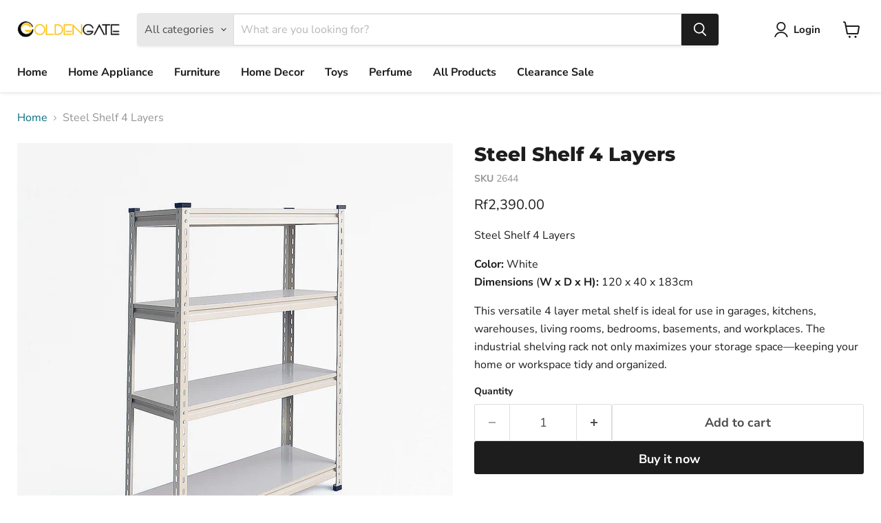

--- FILE ---
content_type: text/html; charset=utf-8
request_url: https://goldengate.mv/collections/all/products/steel-shelf-4-layers?view=recently-viewed
body_size: 1414
content:






















  












<li
  class="productgrid--item  imagestyle--natural      productitem--emphasis  product-recently-viewed-card    show-actions--mobile"
  data-product-item
  data-product-quickshop-url="/products/steel-shelf-4-layers"
  
    data-recently-viewed-card
  
>
  <div class="productitem" data-product-item-content>
    
    
    
    

    

    

    <div class="productitem__container">
      <div class="product-recently-viewed-card-time" data-product-handle="steel-shelf-4-layers">
      <button
        class="product-recently-viewed-card-remove"
        aria-label="close"
        data-remove-recently-viewed
      >
        


                                                                      <svg class="icon-remove "    aria-hidden="true"    focusable="false"    role="presentation"    xmlns="http://www.w3.org/2000/svg" width="10" height="10" viewBox="0 0 10 10" xmlns="http://www.w3.org/2000/svg">      <path fill="currentColor" d="M6.08785659,5 L9.77469752,1.31315906 L8.68684094,0.225302476 L5,3.91214341 L1.31315906,0.225302476 L0.225302476,1.31315906 L3.91214341,5 L0.225302476,8.68684094 L1.31315906,9.77469752 L5,6.08785659 L8.68684094,9.77469752 L9.77469752,8.68684094 L6.08785659,5 Z"></path>    </svg>                                              

      </button>
    </div>

      <div class="productitem__image-container">
        <a
          class="productitem--image-link"
          href="/products/steel-shelf-4-layers"
          aria-label="/products/steel-shelf-4-layers"
          tabindex="-1"
          data-product-page-link
        >
          <figure
            class="productitem--image"
            data-product-item-image
            
              style="--product-grid-item-image-aspect-ratio: 1.0;"
            
          >
            
              
                
                

  
    <noscript data-rimg-noscript>
      <img
        
          src="//goldengate.mv/cdn/shop/files/1200x1200_512x512.jpg?v=1756278890"
        

        alt=""
        data-rimg="noscript"
        srcset="//goldengate.mv/cdn/shop/files/1200x1200_512x512.jpg?v=1756278890 1x, //goldengate.mv/cdn/shop/files/1200x1200_799x799.jpg?v=1756278890 1.56x"
        class="productitem--image-alternate"
        
        
      >
    </noscript>
  

  <img
    
      src="//goldengate.mv/cdn/shop/files/1200x1200_512x512.jpg?v=1756278890"
    
    alt=""

    
      data-rimg="lazy"
      data-rimg-scale="1"
      data-rimg-template="//goldengate.mv/cdn/shop/files/1200x1200_{size}.jpg?v=1756278890"
      data-rimg-max="800x800"
      data-rimg-crop="false"
      
      srcset="data:image/svg+xml;utf8,<svg%20xmlns='http://www.w3.org/2000/svg'%20width='512'%20height='512'></svg>"
    

    class="productitem--image-alternate"
    
    
  >



  <div data-rimg-canvas></div>


              
              

  
    <noscript data-rimg-noscript>
      <img
        
          src="//goldengate.mv/cdn/shop/files/2644b_512x512.jpg?v=1749720304"
        

        alt=""
        data-rimg="noscript"
        srcset="//goldengate.mv/cdn/shop/files/2644b_512x512.jpg?v=1749720304 1x, //goldengate.mv/cdn/shop/files/2644b_1024x1024.jpg?v=1749720304 2x, //goldengate.mv/cdn/shop/files/2644b_1536x1536.jpg?v=1749720304 3x, //goldengate.mv/cdn/shop/files/2644b_2048x2048.jpg?v=1749720304 4x"
        class="productitem--image-primary"
        
        
      >
    </noscript>
  

  <img
    
      src="//goldengate.mv/cdn/shop/files/2644b_512x512.jpg?v=1749720304"
    
    alt=""

    
      data-rimg="lazy"
      data-rimg-scale="1"
      data-rimg-template="//goldengate.mv/cdn/shop/files/2644b_{size}.jpg?v=1749720304"
      data-rimg-max="2080x2080"
      data-rimg-crop="false"
      
      srcset="data:image/svg+xml;utf8,<svg%20xmlns='http://www.w3.org/2000/svg'%20width='512'%20height='512'></svg>"
    

    class="productitem--image-primary"
    
    
  >



  <div data-rimg-canvas></div>


            

            



























          </figure>
        </a>
      </div><div class="productitem--info">
        
          
        

        
          






























<div class="price productitem__price ">
  
    <div
      class="price__compare-at visible"
      data-price-compare-container
    >

      
        <span class="money price__original" data-price-original></span>
      
    </div>


    
      
      <div class="price__compare-at--hidden" data-compare-price-range-hidden>
        
          <span class="visually-hidden">Original price</span>
          <span class="money price__compare-at--min" data-price-compare-min>
            Rf2,390.00
          </span>
          -
          <span class="visually-hidden">Original price</span>
          <span class="money price__compare-at--max" data-price-compare-max>
            Rf2,390.00
          </span>
        
      </div>
      <div class="price__compare-at--hidden" data-compare-price-hidden>
        <span class="visually-hidden">Original price</span>
        <span class="money price__compare-at--single" data-price-compare>
          
        </span>
      </div>
    
  

  <div class="price__current price__current--emphasize " data-price-container>

    

    
      
      
      <span class="money" data-price>
        Rf2,390.00
      </span>
    
    
  </div>

  
    
    <div class="price__current--hidden" data-current-price-range-hidden>
      
        <span class="money price__current--min" data-price-min>Rf2,390.00</span>
        -
        <span class="money price__current--max" data-price-max>Rf2,390.00</span>
      
    </div>
    <div class="price__current--hidden" data-current-price-hidden>
      <span class="visually-hidden">Current price</span>
      <span class="money" data-price>
        Rf2,390.00
      </span>
    </div>
  

  
    
    
    
    

    <div
      class="
        productitem__unit-price
        hidden
      "
      data-unit-price
    >
      <span class="productitem__total-quantity" data-total-quantity></span> | <span class="productitem__unit-price--amount money" data-unit-price-amount></span> / <span class="productitem__unit-price--measure" data-unit-price-measure></span>
    </div>
  

  
</div>


        

        <h2 class="productitem--title">
          <a href="/products/steel-shelf-4-layers" data-product-page-link>
            Steel Shelf 4 Layers
          </a>
        </h2>

        
          
        

        

        
          
            <div class="productitem__stock-level">
              







<div class="product-stock-level-wrapper" >
  
    <span class="
  product-stock-level
  product-stock-level--high
  
">
      

      <span class="product-stock-level__text">
        
        <div class="product-stock-level__badge-text">
          
  
    
      
        In stock
      
    
  

        </div>
      </span>
    </span>
  
</div>

            </div>
          

          
            
          
        

        
          <div class="productitem--description">
            <p>Steel Shelf 4 Layers
Color: White Dimensions (W x D x H): 120 x 40 x 183cm
This versatile 4 layer metal shelf is ideal for use in garages, kitchens...</p>

            
              <a
                href="/products/steel-shelf-4-layers"
                class="productitem--link"
                data-product-page-link
              >
                View full details
              </a>
            
          </div>
        
      </div>

      
    </div>
  </div>

  
    <script type="application/json" data-quick-buy-settings>
      {
        "cart_redirection": true,
        "money_format": "Rf{{amount}}"
      }
    </script>
  
</li>


--- FILE ---
content_type: text/javascript; charset=utf-8
request_url: https://goldengate.mv/products/steel-shelf-4-layers.js
body_size: 182
content:
{"id":8309144486117,"title":"Steel Shelf 4 Layers","handle":"steel-shelf-4-layers","description":"\u003cp\u003eSteel Shelf 4 Layers\u003c\/p\u003e\n\u003cp\u003e\u003cb\u003eColor: \u003c\/b\u003eWhite \u003cbr\u003e\u003cb\u003eDimensions\u003c\/b\u003e (\u003cb\u003eW x D x H):\u003cspan class=\"Apple-converted-space\"\u003e \u003c\/span\u003e\u003c\/b\u003e\u003cspan class=\"Apple-converted-space\"\u003e120 x 40 x 183cm\u003c\/span\u003e\u003c\/p\u003e\n\u003cp\u003e\u003cspan class=\"Apple-converted-space\"\u003e\u003cspan\u003eThis versatile 4 layer metal shelf is ideal for use in garages, kitchens, warehouses, living rooms, bedrooms, basements, and workplaces. The industrial shelving rack not only maximizes your storage space—keeping your home or workspace tidy and organized.\u003c\/span\u003e\u003c\/span\u003e\u003c\/p\u003e","published_at":"2023-07-05T11:29:11+05:00","created_at":"2023-07-05T11:29:11+05:00","vendor":"Not specified","type":"Furniture","tags":["Shelf"],"price":239000,"price_min":239000,"price_max":239000,"available":true,"price_varies":false,"compare_at_price":null,"compare_at_price_min":0,"compare_at_price_max":0,"compare_at_price_varies":false,"variants":[{"id":44132251926757,"title":"Default Title","option1":"Default Title","option2":null,"option3":null,"sku":"2644","requires_shipping":true,"taxable":true,"featured_image":null,"available":true,"name":"Steel Shelf 4 Layers","public_title":null,"options":["Default Title"],"price":239000,"weight":0,"compare_at_price":null,"inventory_management":"shopify","barcode":null,"requires_selling_plan":false,"selling_plan_allocations":[]}],"images":["\/\/cdn.shopify.com\/s\/files\/1\/0201\/0919\/7412\/files\/2644b.jpg?v=1749720304","\/\/cdn.shopify.com\/s\/files\/1\/0201\/0919\/7412\/files\/1200x1200.jpg?v=1756278890","\/\/cdn.shopify.com\/s\/files\/1\/0201\/0919\/7412\/files\/2644x.jpg?v=1756278890"],"featured_image":"\/\/cdn.shopify.com\/s\/files\/1\/0201\/0919\/7412\/files\/2644b.jpg?v=1749720304","options":[{"name":"Title","position":1,"values":["Default Title"]}],"url":"\/products\/steel-shelf-4-layers","media":[{"alt":null,"id":37152980697317,"position":1,"preview_image":{"aspect_ratio":1.0,"height":2080,"width":2080,"src":"https:\/\/cdn.shopify.com\/s\/files\/1\/0201\/0919\/7412\/files\/2644b.jpg?v=1749720304"},"aspect_ratio":1.0,"height":2080,"media_type":"image","src":"https:\/\/cdn.shopify.com\/s\/files\/1\/0201\/0919\/7412\/files\/2644b.jpg?v=1749720304","width":2080},{"alt":null,"id":37635180396773,"position":2,"preview_image":{"aspect_ratio":1.0,"height":800,"width":800,"src":"https:\/\/cdn.shopify.com\/s\/files\/1\/0201\/0919\/7412\/files\/1200x1200.jpg?v=1756278890"},"aspect_ratio":1.0,"height":800,"media_type":"image","src":"https:\/\/cdn.shopify.com\/s\/files\/1\/0201\/0919\/7412\/files\/1200x1200.jpg?v=1756278890","width":800},{"alt":null,"id":37154611691749,"position":3,"preview_image":{"aspect_ratio":1.0,"height":2080,"width":2080,"src":"https:\/\/cdn.shopify.com\/s\/files\/1\/0201\/0919\/7412\/files\/2644x.jpg?v=1756278890"},"aspect_ratio":1.0,"height":2080,"media_type":"image","src":"https:\/\/cdn.shopify.com\/s\/files\/1\/0201\/0919\/7412\/files\/2644x.jpg?v=1756278890","width":2080}],"requires_selling_plan":false,"selling_plan_groups":[]}